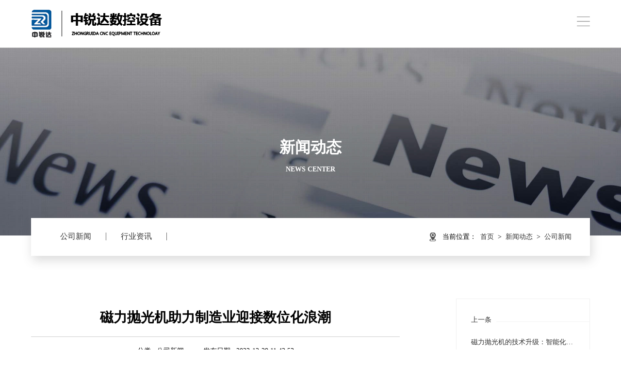

--- FILE ---
content_type: text/html; charset=utf-8
request_url: http://chzckj.com/news_16/499.html
body_size: 8102
content:
<!DOCTYPE html>
<html lang="zh">
  <head>
  <meta charset="utf-8" />
  <meta http-equiv="X-UA-Compatible" content="IE=edge" />
  <meta name="viewport" content="width=device-width, initial-scale=1, maximum-scale=1, user-scalable=no, initial-scale=1.0, viewport-fit=cover">
  <meta name="apple-mobile-web-app-capable" content="yes">
  <title>磁力抛光机助力制造业迎接数位化浪潮-中锐达数控</title>
  <meta name="keywords" content="磁力抛光机,磁力研磨机,超声波清洗机厂家,去毛刺设备">
  <meta name="description" content="中锐达数控是一家自主研发磁力抛光机、磁力研磨机、超声波清洗机厂家、去毛刺设备等一体化的生产制造厂家，欢迎国内外客商前来洽谈。">
  </head>
  <link href="/template/default/css/css.css" rel="stylesheet" />
  <link href="/template/default/css/swiper.min.css" rel="stylesheet" />
  <link rel="stylesheet" href="/template/default/css/swiper-bundle.min.css">
  <script src=" /template/default/js/jquery.min.js" type="text/javascript" charset="utf-8"></script>
  <script src="/template/default/js/swiper.min.js" type="text/javascript" charset="utf-8"></script>
 <script src="/template/default/js/jquery.numscroll.js" type="text/javascript" charset="utf-8"></script>
 <script src="/template/default/js/jquery.SuperSlide.2.1.3.js" type="text/javascript" charset="utf-8"></script>
	
  <!--动画效果-->
  <link href="/template/default/css/animate.min.css" rel="stylesheet" />
  <script src="/template/default/js/wow.min.js" language="javascript"></script>
  <script>
	  var wow = new WOW({
    boxClass: 'wow',
    animateClass: 'animated',
    offset: 0,
    mobile: true,
    live: true
});
        new WOW().init();
    </script>
  <!--动画效果-->
  <script src="/template/default/js/ddaccordion.js"></script>
  <script src="/template/default/js/public.js"></script>

  <body>
<div class="header">
	<div class="w1600">
	<div class="logo"><a href="/"><img src="/static/upload/image/20211216/1639614870826682.png"></a></div>
		<div class="top_tel">18957739155</div>
	<ul class="nav">
		<li><a href="/">首页</a></li>

		
		<li><a href="/products_2/">磁力抛光研磨机</a>
					
		</li>
		
		<li><a href="/products_3/">超声波清洗设备</a>
					
		</li>
		
		<li><a href="/products_4/">钣金去毛刺设备</a>
					
		</li>
		

<li><a href="/products_5/">金属表面处理耗材</a>
<li><a href="/pages_6/">效果对比案例</a>


	<li><a href="/news_7/">新闻动态</a>
			
			<ul class="ul2">
			
			<li><a href="/news_16/">公司新闻</a></li>
			
			<li><a href="/news_17/">行业资讯</a></li>
			
			</ul>
				
		</li>
	<li><a href="/gsjj">关于中锐达</a>
			
			<ul class="ul2">
			
			<li><a href="/products_2/">产品中心</a></li>
			

			
			<li><a href="/gsjj/">公司简介</a></li>
			
			<li><a href="/list_20/">资质荣誉</a></li>
			
			<li><a href="/list_21/">公司环境</a></li>
			
			<li><a href="/cases_23/">应用领域</a></li>
			
			<li><a href="/pages_29/">联系我们</a></li>
			
			</ul>
				
		</li>
				
	</ul>
	

	<div class="clearfix"></div>
</div>
</div>



<div class="m_head">
		
		<div class="logo"><a href="/"><img src="/static/upload/image/20211220/1639967584375211.png"></a></div>
		<div class="numm"><img src="/template/default/img/7_12.png"></div>
		<div class="clearfix"></div>
		<div class="m_nav">
		<ul class="m_ul">
				<li><a href="/">首页</a></li>
				
				<li ><a  href="/products_2/"  >磁力抛光研磨机</a>
				
				</li>
				
				<li ><a  href="/products_3/"  >超声波清洗设备</a>
				
				</li>
				
				<li ><a  href="/products_4/"  >钣金去毛刺设备</a>
				
				</li>
				
				<li ><a  href="/products_30/"  >污水处理设备</a>
				
				</li>
				
				<li ><a  href="/products_5/"  >金属表面处理耗材</a>
				
				</li>
				
				<li ><a  href="/pages_6/"  >效果对比案例</a>
				
				</li>
				
				<li class="gd"><a  >新闻动态</a>
				
				<ul class="ul_too">
				
				<li><a href="/news_16/">公司新闻</a></li>
				
				<li><a href="/news_17/">行业资讯</a></li>
				
				</ul><div class="clearfix"></div>
				
				</li>
				
				<li class="gd"><a  >关于中锐达</a>
				
				<ul class="ul_too">
				
				<li><a href="/gsjj/">公司简介</a></li>
				
				<li><a href="/list_20/">资质荣誉</a></li>
				
				<li><a href="/list_21/">公司环境</a></li>
				
				<li><a href="/cases_23/">应用领域</a></li>
				
				<li><a href="/pages_29/">联系我们</a></li>
				
				</ul><div class="clearfix"></div>
				
				</li>
				
				
				
				<li><a href="/lxfs/">联系方式</a></li>
				
				
				<li><a href="/pages_27/">人才理念</a></li>
				
				
				<li><a href="/jobs_28/">人才招聘</a></li>
				
				
			</ul>
			<div class="close"><img src="/template/default/img/close.png"></div>
		</div>
	</div>

<script>


	$(".m_head .numm img").click(function(){
		
		$(".m_nav").addClass("on");
		
	})
	$(".m_nav .close img").click(function(){
		
		$(".m_nav").removeClass("on");
		
	})
	
	$(".m_nav ul.m_ul > li.gd").click(function(){
		
		$(this).children(".ul_too").toggle();
		
	})
</script> 
<!--  banner  -->
<div class="banner banner_sy">
     
         <img src="/static/upload/image/20211222/1640141947127811.jpg" alt="新闻动态" title="新闻动态"/>
		<div class="w1200"><h2>新闻动态<p>NEWS   CENTER</p></h2></div>
         
  </div>
<!--  banner  -->
	  

<div class="dq">
	<div class="w1600">
				<ul>
				
				
				<li><a href="/news_16/">公司新闻</a></li>
				
				<li><a href="/news_17/">行业资讯</a></li>
				

			</ul>
			<div class="dqwz">当前位置：<a href="/">首页</a>><a href="/news_7/">新闻动态</a>><a href="/news_16/">公司新闻</a></div><div class="clearfix"></div>
	</div>	  
</div>
	  
	  
<div class="news">
	<div class="w1600">
		
		<div class="news_l">
			<h2>磁力抛光机助力制造业迎接数位化浪潮</h2>
			
			<p><span>分类 : 公司新闻</span><span>发布日期 : 2023-12-29 11:42:53 </span></p>
			
			<div class="info">【 概要描述 】    磁力抛光机作为制造业表面处理的领先工具，正在经历一场数字化变革，为制造业迎接数位化浪潮提供了重要支持。本文将深入探讨磁力抛光机在数字化时代的新特性，以及其在提高生产效率和质量的过程中所起到的关键作用。1. 智能化升级的催生：随着制造业的数字化升级，磁力抛光机也在迎接智能化的时代。先进的传感技术和自适应控</div>
			
			<div class="news_txt">
				<p style="border: 0px solid rgb(217, 217, 227); box-sizing: border-box; --tw-border-spacing-x:0; --tw-border-spacing-y:0; --tw-translate-x:0; --tw-translate-y:0; --tw-rotate:0; --tw-skew-x:0; --tw-skew-y:0; --tw-scale-x:1; --tw-scale-y:1; --tw-pan-x: ; --tw-pan-y: ; --tw-pinch-zoom: ; --tw-scroll-snap-strictness:proximity; --tw-gradient-from-position: ; --tw-gradient-via-position: ; --tw-gradient-to-position: ; --tw-ordinal: ; --tw-slashed-zero: ; --tw-numeric-figure: ; --tw-numeric-spacing: ; --tw-numeric-fraction: ; --tw-ring-inset: ; --tw-ring-offset-width:0px; --tw-ring-offset-color:#fff; --tw-ring-color:rgba(69,89,164,0.5); --tw-ring-offset-shadow:0 0 transparent; --tw-ring-shadow:0 0 transparent; --tw-shadow:0 0 transparent; --tw-shadow-colored:0 0 transparent; --tw-blur: ; --tw-brightness: ; --tw-contrast: ; --tw-grayscale: ; --tw-hue-rotate: ; --tw-invert: ; --tw-saturate: ; --tw-sepia: ; --tw-drop-shadow: ; --tw-backdrop-blur: ; --tw-backdrop-brightness: ; --tw-backdrop-contrast: ; --tw-backdrop-grayscale: ; --tw-backdrop-hue-rotate: ; --tw-backdrop-invert: ; --tw-backdrop-opacity: ; --tw-backdrop-saturate: ; --tw-backdrop-sepia: ; margin-top: 1.25em; margin-bottom: 1.25em; color: rgb(55, 65, 81); font-family: Söhne, ui-sans-serif, system-ui, -apple-system, &quot;Segoe UI&quot;, Roboto, Ubuntu, Cantarell, &quot;Noto Sans&quot;, sans-serif, &quot;Helvetica Neue&quot;, Arial, &quot;Apple Color Emoji&quot;, &quot;Segoe UI Emoji&quot;, &quot;Segoe UI Symbol&quot;, &quot;Noto Color Emoji&quot;; white-space: pre-wrap;">磁力抛光机作为制造业表面处理的领先工具，正在经历一场数字化变革，为制造业迎接数位化浪潮提供了重要支持。本文将深入探讨磁力抛光机在数字化时代的新特性，以及其在提高生产效率和质量的过程中所起到的关键作用。</p><p style="border: 0px solid rgb(217, 217, 227); box-sizing: border-box; --tw-border-spacing-x:0; --tw-border-spacing-y:0; --tw-translate-x:0; --tw-translate-y:0; --tw-rotate:0; --tw-skew-x:0; --tw-skew-y:0; --tw-scale-x:1; --tw-scale-y:1; --tw-pan-x: ; --tw-pan-y: ; --tw-pinch-zoom: ; --tw-scroll-snap-strictness:proximity; --tw-gradient-from-position: ; --tw-gradient-via-position: ; --tw-gradient-to-position: ; --tw-ordinal: ; --tw-slashed-zero: ; --tw-numeric-figure: ; --tw-numeric-spacing: ; --tw-numeric-fraction: ; --tw-ring-inset: ; --tw-ring-offset-width:0px; --tw-ring-offset-color:#fff; --tw-ring-color:rgba(69,89,164,0.5); --tw-ring-offset-shadow:0 0 transparent; --tw-ring-shadow:0 0 transparent; --tw-shadow:0 0 transparent; --tw-shadow-colored:0 0 transparent; --tw-blur: ; --tw-brightness: ; --tw-contrast: ; --tw-grayscale: ; --tw-hue-rotate: ; --tw-invert: ; --tw-saturate: ; --tw-sepia: ; --tw-drop-shadow: ; --tw-backdrop-blur: ; --tw-backdrop-brightness: ; --tw-backdrop-contrast: ; --tw-backdrop-grayscale: ; --tw-backdrop-hue-rotate: ; --tw-backdrop-invert: ; --tw-backdrop-opacity: ; --tw-backdrop-saturate: ; --tw-backdrop-sepia: ; margin-top: 1.25em; margin-bottom: 1.25em; color: rgb(55, 65, 81); font-family: Söhne, ui-sans-serif, system-ui, -apple-system, &quot;Segoe UI&quot;, Roboto, Ubuntu, Cantarell, &quot;Noto Sans&quot;, sans-serif, &quot;Helvetica Neue&quot;, Arial, &quot;Apple Color Emoji&quot;, &quot;Segoe UI Emoji&quot;, &quot;Segoe UI Symbol&quot;, &quot;Noto Color Emoji&quot;; white-space: pre-wrap;"><span style="border: 0px solid rgb(217, 217, 227); box-sizing: border-box; --tw-border-spacing-x:0; --tw-border-spacing-y:0; --tw-translate-x:0; --tw-translate-y:0; --tw-rotate:0; --tw-skew-x:0; --tw-skew-y:0; --tw-scale-x:1; --tw-scale-y:1; --tw-pan-x: ; --tw-pan-y: ; --tw-pinch-zoom: ; --tw-scroll-snap-strictness:proximity; --tw-gradient-from-position: ; --tw-gradient-via-position: ; --tw-gradient-to-position: ; --tw-ordinal: ; --tw-slashed-zero: ; --tw-numeric-figure: ; --tw-numeric-spacing: ; --tw-numeric-fraction: ; --tw-ring-inset: ; --tw-ring-offset-width:0px; --tw-ring-offset-color:#fff; --tw-ring-color:rgba(69,89,164,0.5); --tw-ring-offset-shadow:0 0 transparent; --tw-ring-shadow:0 0 transparent; --tw-shadow:0 0 transparent; --tw-shadow-colored:0 0 transparent; --tw-blur: ; --tw-brightness: ; --tw-contrast: ; --tw-grayscale: ; --tw-hue-rotate: ; --tw-invert: ; --tw-saturate: ; --tw-sepia: ; --tw-drop-shadow: ; --tw-backdrop-blur: ; --tw-backdrop-brightness: ; --tw-backdrop-contrast: ; --tw-backdrop-grayscale: ; --tw-backdrop-hue-rotate: ; --tw-backdrop-invert: ; --tw-backdrop-opacity: ; --tw-backdrop-saturate: ; --tw-backdrop-sepia: ; font-weight: 600; color: var(--tw-prose-bold);">1. 智能化升级的催生：</span>随着制造业的数字化升级，磁力抛光机也在迎接智能化的时代。先进的传感技术和自适应控制系统使得磁力抛光机能够智能感知并调整抛光参数，从而更好地适应多样化的工件要求。</p><p style="border: 0px solid rgb(217, 217, 227); box-sizing: border-box; --tw-border-spacing-x:0; --tw-border-spacing-y:0; --tw-translate-x:0; --tw-translate-y:0; --tw-rotate:0; --tw-skew-x:0; --tw-skew-y:0; --tw-scale-x:1; --tw-scale-y:1; --tw-pan-x: ; --tw-pan-y: ; --tw-pinch-zoom: ; --tw-scroll-snap-strictness:proximity; --tw-gradient-from-position: ; --tw-gradient-via-position: ; --tw-gradient-to-position: ; --tw-ordinal: ; --tw-slashed-zero: ; --tw-numeric-figure: ; --tw-numeric-spacing: ; --tw-numeric-fraction: ; --tw-ring-inset: ; --tw-ring-offset-width:0px; --tw-ring-offset-color:#fff; --tw-ring-color:rgba(69,89,164,0.5); --tw-ring-offset-shadow:0 0 transparent; --tw-ring-shadow:0 0 transparent; --tw-shadow:0 0 transparent; --tw-shadow-colored:0 0 transparent; --tw-blur: ; --tw-brightness: ; --tw-contrast: ; --tw-grayscale: ; --tw-hue-rotate: ; --tw-invert: ; --tw-saturate: ; --tw-sepia: ; --tw-drop-shadow: ; --tw-backdrop-blur: ; --tw-backdrop-brightness: ; --tw-backdrop-contrast: ; --tw-backdrop-grayscale: ; --tw-backdrop-hue-rotate: ; --tw-backdrop-invert: ; --tw-backdrop-opacity: ; --tw-backdrop-saturate: ; --tw-backdrop-sepia: ; margin-top: 1.25em; margin-bottom: 1.25em; color: rgb(55, 65, 81); font-family: Söhne, ui-sans-serif, system-ui, -apple-system, &quot;Segoe UI&quot;, Roboto, Ubuntu, Cantarell, &quot;Noto Sans&quot;, sans-serif, &quot;Helvetica Neue&quot;, Arial, &quot;Apple Color Emoji&quot;, &quot;Segoe UI Emoji&quot;, &quot;Segoe UI Symbol&quot;, &quot;Noto Color Emoji&quot;; white-space: pre-wrap;"><span style="border: 0px solid rgb(217, 217, 227); box-sizing: border-box; --tw-border-spacing-x:0; --tw-border-spacing-y:0; --tw-translate-x:0; --tw-translate-y:0; --tw-rotate:0; --tw-skew-x:0; --tw-skew-y:0; --tw-scale-x:1; --tw-scale-y:1; --tw-pan-x: ; --tw-pan-y: ; --tw-pinch-zoom: ; --tw-scroll-snap-strictness:proximity; --tw-gradient-from-position: ; --tw-gradient-via-position: ; --tw-gradient-to-position: ; --tw-ordinal: ; --tw-slashed-zero: ; --tw-numeric-figure: ; --tw-numeric-spacing: ; --tw-numeric-fraction: ; --tw-ring-inset: ; --tw-ring-offset-width:0px; --tw-ring-offset-color:#fff; --tw-ring-color:rgba(69,89,164,0.5); --tw-ring-offset-shadow:0 0 transparent; --tw-ring-shadow:0 0 transparent; --tw-shadow:0 0 transparent; --tw-shadow-colored:0 0 transparent; --tw-blur: ; --tw-brightness: ; --tw-contrast: ; --tw-grayscale: ; --tw-hue-rotate: ; --tw-invert: ; --tw-saturate: ; --tw-sepia: ; --tw-drop-shadow: ; --tw-backdrop-blur: ; --tw-backdrop-brightness: ; --tw-backdrop-contrast: ; --tw-backdrop-grayscale: ; --tw-backdrop-hue-rotate: ; --tw-backdrop-invert: ; --tw-backdrop-opacity: ; --tw-backdrop-saturate: ; --tw-backdrop-sepia: ; font-weight: 600; color: var(--tw-prose-bold);">2. 数据驱动的决策支持：</span>磁力抛光机通过连接云端，实现了大数据的收集和分析。这种数据驱动的生产方式为制造企业提供了全面、实时的生产数据，支持决策者进行更明智的决策，优化生产流程，提高整体效益。</p><p style="border: 0px solid rgb(217, 217, 227); box-sizing: border-box; --tw-border-spacing-x:0; --tw-border-spacing-y:0; --tw-translate-x:0; --tw-translate-y:0; --tw-rotate:0; --tw-skew-x:0; --tw-skew-y:0; --tw-scale-x:1; --tw-scale-y:1; --tw-pan-x: ; --tw-pan-y: ; --tw-pinch-zoom: ; --tw-scroll-snap-strictness:proximity; --tw-gradient-from-position: ; --tw-gradient-via-position: ; --tw-gradient-to-position: ; --tw-ordinal: ; --tw-slashed-zero: ; --tw-numeric-figure: ; --tw-numeric-spacing: ; --tw-numeric-fraction: ; --tw-ring-inset: ; --tw-ring-offset-width:0px; --tw-ring-offset-color:#fff; --tw-ring-color:rgba(69,89,164,0.5); --tw-ring-offset-shadow:0 0 transparent; --tw-ring-shadow:0 0 transparent; --tw-shadow:0 0 transparent; --tw-shadow-colored:0 0 transparent; --tw-blur: ; --tw-brightness: ; --tw-contrast: ; --tw-grayscale: ; --tw-hue-rotate: ; --tw-invert: ; --tw-saturate: ; --tw-sepia: ; --tw-drop-shadow: ; --tw-backdrop-blur: ; --tw-backdrop-brightness: ; --tw-backdrop-contrast: ; --tw-backdrop-grayscale: ; --tw-backdrop-hue-rotate: ; --tw-backdrop-invert: ; --tw-backdrop-opacity: ; --tw-backdrop-saturate: ; --tw-backdrop-sepia: ; margin-top: 1.25em; margin-bottom: 1.25em; color: rgb(55, 65, 81); font-family: Söhne, ui-sans-serif, system-ui, -apple-system, &quot;Segoe UI&quot;, Roboto, Ubuntu, Cantarell, &quot;Noto Sans&quot;, sans-serif, &quot;Helvetica Neue&quot;, Arial, &quot;Apple Color Emoji&quot;, &quot;Segoe UI Emoji&quot;, &quot;Segoe UI Symbol&quot;, &quot;Noto Color Emoji&quot;; white-space: pre-wrap;"><span style="border: 0px solid rgb(217, 217, 227); box-sizing: border-box; --tw-border-spacing-x:0; --tw-border-spacing-y:0; --tw-translate-x:0; --tw-translate-y:0; --tw-rotate:0; --tw-skew-x:0; --tw-skew-y:0; --tw-scale-x:1; --tw-scale-y:1; --tw-pan-x: ; --tw-pan-y: ; --tw-pinch-zoom: ; --tw-scroll-snap-strictness:proximity; --tw-gradient-from-position: ; --tw-gradient-via-position: ; --tw-gradient-to-position: ; --tw-ordinal: ; --tw-slashed-zero: ; --tw-numeric-figure: ; --tw-numeric-spacing: ; --tw-numeric-fraction: ; --tw-ring-inset: ; --tw-ring-offset-width:0px; --tw-ring-offset-color:#fff; --tw-ring-color:rgba(69,89,164,0.5); --tw-ring-offset-shadow:0 0 transparent; --tw-ring-shadow:0 0 transparent; --tw-shadow:0 0 transparent; --tw-shadow-colored:0 0 transparent; --tw-blur: ; --tw-brightness: ; --tw-contrast: ; --tw-grayscale: ; --tw-hue-rotate: ; --tw-invert: ; --tw-saturate: ; --tw-sepia: ; --tw-drop-shadow: ; --tw-backdrop-blur: ; --tw-backdrop-brightness: ; --tw-backdrop-contrast: ; --tw-backdrop-grayscale: ; --tw-backdrop-hue-rotate: ; --tw-backdrop-invert: ; --tw-backdrop-opacity: ; --tw-backdrop-saturate: ; --tw-backdrop-sepia: ; font-weight: 600; color: var(--tw-prose-bold);">3. 虚拟仿真与优化设计：</span>数字化时代，磁力抛光机利用虚拟仿真技术对抛光过程进行模拟和优化设计。通过提前建立虚拟模型，生产者可以在实际操作之前进行抛光参数的优化，减少试错成本，提高工件表面质量。</p><p style="border: 0px solid rgb(217, 217, 227); box-sizing: border-box; --tw-border-spacing-x:0; --tw-border-spacing-y:0; --tw-translate-x:0; --tw-translate-y:0; --tw-rotate:0; --tw-skew-x:0; --tw-skew-y:0; --tw-scale-x:1; --tw-scale-y:1; --tw-pan-x: ; --tw-pan-y: ; --tw-pinch-zoom: ; --tw-scroll-snap-strictness:proximity; --tw-gradient-from-position: ; --tw-gradient-via-position: ; --tw-gradient-to-position: ; --tw-ordinal: ; --tw-slashed-zero: ; --tw-numeric-figure: ; --tw-numeric-spacing: ; --tw-numeric-fraction: ; --tw-ring-inset: ; --tw-ring-offset-width:0px; --tw-ring-offset-color:#fff; --tw-ring-color:rgba(69,89,164,0.5); --tw-ring-offset-shadow:0 0 transparent; --tw-ring-shadow:0 0 transparent; --tw-shadow:0 0 transparent; --tw-shadow-colored:0 0 transparent; --tw-blur: ; --tw-brightness: ; --tw-contrast: ; --tw-grayscale: ; --tw-hue-rotate: ; --tw-invert: ; --tw-saturate: ; --tw-sepia: ; --tw-drop-shadow: ; --tw-backdrop-blur: ; --tw-backdrop-brightness: ; --tw-backdrop-contrast: ; --tw-backdrop-grayscale: ; --tw-backdrop-hue-rotate: ; --tw-backdrop-invert: ; --tw-backdrop-opacity: ; --tw-backdrop-saturate: ; --tw-backdrop-sepia: ; margin-top: 1.25em; margin-bottom: 1.25em; color: rgb(55, 65, 81); font-family: Söhne, ui-sans-serif, system-ui, -apple-system, &quot;Segoe UI&quot;, Roboto, Ubuntu, Cantarell, &quot;Noto Sans&quot;, sans-serif, &quot;Helvetica Neue&quot;, Arial, &quot;Apple Color Emoji&quot;, &quot;Segoe UI Emoji&quot;, &quot;Segoe UI Symbol&quot;, &quot;Noto Color Emoji&quot;; white-space: pre-wrap;"><span style="border: 0px solid rgb(217, 217, 227); box-sizing: border-box; --tw-border-spacing-x:0; --tw-border-spacing-y:0; --tw-translate-x:0; --tw-translate-y:0; --tw-rotate:0; --tw-skew-x:0; --tw-skew-y:0; --tw-scale-x:1; --tw-scale-y:1; --tw-pan-x: ; --tw-pan-y: ; --tw-pinch-zoom: ; --tw-scroll-snap-strictness:proximity; --tw-gradient-from-position: ; --tw-gradient-via-position: ; --tw-gradient-to-position: ; --tw-ordinal: ; --tw-slashed-zero: ; --tw-numeric-figure: ; --tw-numeric-spacing: ; --tw-numeric-fraction: ; --tw-ring-inset: ; --tw-ring-offset-width:0px; --tw-ring-offset-color:#fff; --tw-ring-color:rgba(69,89,164,0.5); --tw-ring-offset-shadow:0 0 transparent; --tw-ring-shadow:0 0 transparent; --tw-shadow:0 0 transparent; --tw-shadow-colored:0 0 transparent; --tw-blur: ; --tw-brightness: ; --tw-contrast: ; --tw-grayscale: ; --tw-hue-rotate: ; --tw-invert: ; --tw-saturate: ; --tw-sepia: ; --tw-drop-shadow: ; --tw-backdrop-blur: ; --tw-backdrop-brightness: ; --tw-backdrop-contrast: ; --tw-backdrop-grayscale: ; --tw-backdrop-hue-rotate: ; --tw-backdrop-invert: ; --tw-backdrop-opacity: ; --tw-backdrop-saturate: ; --tw-backdrop-sepia: ; font-weight: 600; color: var(--tw-prose-bold);">4. 远程监控与维护：</span>智能磁力抛光机实现了远程监控和维护。操作人员可以通过远程控制设备，监控生产状态，调整参数，进行故障诊断。这种远程维护模式降低了停机时间，提高了设备利用率。</p><p style="border: 0px solid rgb(217, 217, 227); box-sizing: border-box; --tw-border-spacing-x:0; --tw-border-spacing-y:0; --tw-translate-x:0; --tw-translate-y:0; --tw-rotate:0; --tw-skew-x:0; --tw-skew-y:0; --tw-scale-x:1; --tw-scale-y:1; --tw-pan-x: ; --tw-pan-y: ; --tw-pinch-zoom: ; --tw-scroll-snap-strictness:proximity; --tw-gradient-from-position: ; --tw-gradient-via-position: ; --tw-gradient-to-position: ; --tw-ordinal: ; --tw-slashed-zero: ; --tw-numeric-figure: ; --tw-numeric-spacing: ; --tw-numeric-fraction: ; --tw-ring-inset: ; --tw-ring-offset-width:0px; --tw-ring-offset-color:#fff; --tw-ring-color:rgba(69,89,164,0.5); --tw-ring-offset-shadow:0 0 transparent; --tw-ring-shadow:0 0 transparent; --tw-shadow:0 0 transparent; --tw-shadow-colored:0 0 transparent; --tw-blur: ; --tw-brightness: ; --tw-contrast: ; --tw-grayscale: ; --tw-hue-rotate: ; --tw-invert: ; --tw-saturate: ; --tw-sepia: ; --tw-drop-shadow: ; --tw-backdrop-blur: ; --tw-backdrop-brightness: ; --tw-backdrop-contrast: ; --tw-backdrop-grayscale: ; --tw-backdrop-hue-rotate: ; --tw-backdrop-invert: ; --tw-backdrop-opacity: ; --tw-backdrop-saturate: ; --tw-backdrop-sepia: ; margin-top: 1.25em; margin-bottom: 1.25em; color: rgb(55, 65, 81); font-family: Söhne, ui-sans-serif, system-ui, -apple-system, &quot;Segoe UI&quot;, Roboto, Ubuntu, Cantarell, &quot;Noto Sans&quot;, sans-serif, &quot;Helvetica Neue&quot;, Arial, &quot;Apple Color Emoji&quot;, &quot;Segoe UI Emoji&quot;, &quot;Segoe UI Symbol&quot;, &quot;Noto Color Emoji&quot;; white-space: pre-wrap;"><span style="border: 0px solid rgb(217, 217, 227); box-sizing: border-box; --tw-border-spacing-x:0; --tw-border-spacing-y:0; --tw-translate-x:0; --tw-translate-y:0; --tw-rotate:0; --tw-skew-x:0; --tw-skew-y:0; --tw-scale-x:1; --tw-scale-y:1; --tw-pan-x: ; --tw-pan-y: ; --tw-pinch-zoom: ; --tw-scroll-snap-strictness:proximity; --tw-gradient-from-position: ; --tw-gradient-via-position: ; --tw-gradient-to-position: ; --tw-ordinal: ; --tw-slashed-zero: ; --tw-numeric-figure: ; --tw-numeric-spacing: ; --tw-numeric-fraction: ; --tw-ring-inset: ; --tw-ring-offset-width:0px; --tw-ring-offset-color:#fff; --tw-ring-color:rgba(69,89,164,0.5); --tw-ring-offset-shadow:0 0 transparent; --tw-ring-shadow:0 0 transparent; --tw-shadow:0 0 transparent; --tw-shadow-colored:0 0 transparent; --tw-blur: ; --tw-brightness: ; --tw-contrast: ; --tw-grayscale: ; --tw-hue-rotate: ; --tw-invert: ; --tw-saturate: ; --tw-sepia: ; --tw-drop-shadow: ; --tw-backdrop-blur: ; --tw-backdrop-brightness: ; --tw-backdrop-contrast: ; --tw-backdrop-grayscale: ; --tw-backdrop-hue-rotate: ; --tw-backdrop-invert: ; --tw-backdrop-opacity: ; --tw-backdrop-saturate: ; --tw-backdrop-sepia: ; font-weight: 600; color: var(--tw-prose-bold);">5. 环保可持续的生产理念：</span>数字化时代对环保可持续发展的要求日益增加，磁力抛光机在设计和制造上更注重能源效率、材料可循环利用性。这不仅有利于减少生产对环境的影响，也符合企业的社会责任。</p><p style="border: 0px solid rgb(217, 217, 227); box-sizing: border-box; --tw-border-spacing-x:0; --tw-border-spacing-y:0; --tw-translate-x:0; --tw-translate-y:0; --tw-rotate:0; --tw-skew-x:0; --tw-skew-y:0; --tw-scale-x:1; --tw-scale-y:1; --tw-pan-x: ; --tw-pan-y: ; --tw-pinch-zoom: ; --tw-scroll-snap-strictness:proximity; --tw-gradient-from-position: ; --tw-gradient-via-position: ; --tw-gradient-to-position: ; --tw-ordinal: ; --tw-slashed-zero: ; --tw-numeric-figure: ; --tw-numeric-spacing: ; --tw-numeric-fraction: ; --tw-ring-inset: ; --tw-ring-offset-width:0px; --tw-ring-offset-color:#fff; --tw-ring-color:rgba(69,89,164,0.5); --tw-ring-offset-shadow:0 0 transparent; --tw-ring-shadow:0 0 transparent; --tw-shadow:0 0 transparent; --tw-shadow-colored:0 0 transparent; --tw-blur: ; --tw-brightness: ; --tw-contrast: ; --tw-grayscale: ; --tw-hue-rotate: ; --tw-invert: ; --tw-saturate: ; --tw-sepia: ; --tw-drop-shadow: ; --tw-backdrop-blur: ; --tw-backdrop-brightness: ; --tw-backdrop-contrast: ; --tw-backdrop-grayscale: ; --tw-backdrop-hue-rotate: ; --tw-backdrop-invert: ; --tw-backdrop-opacity: ; --tw-backdrop-saturate: ; --tw-backdrop-sepia: ; margin-top: 1.25em; margin-bottom: 0px; color: rgb(55, 65, 81); font-family: Söhne, ui-sans-serif, system-ui, -apple-system, &quot;Segoe UI&quot;, Roboto, Ubuntu, Cantarell, &quot;Noto Sans&quot;, sans-serif, &quot;Helvetica Neue&quot;, Arial, &quot;Apple Color Emoji&quot;, &quot;Segoe UI Emoji&quot;, &quot;Segoe UI Symbol&quot;, &quot;Noto Color Emoji&quot;; white-space: pre-wrap;"><span style="border: 0px solid rgb(217, 217, 227); box-sizing: border-box; --tw-border-spacing-x:0; --tw-border-spacing-y:0; --tw-translate-x:0; --tw-translate-y:0; --tw-rotate:0; --tw-skew-x:0; --tw-skew-y:0; --tw-scale-x:1; --tw-scale-y:1; --tw-pan-x: ; --tw-pan-y: ; --tw-pinch-zoom: ; --tw-scroll-snap-strictness:proximity; --tw-gradient-from-position: ; --tw-gradient-via-position: ; --tw-gradient-to-position: ; --tw-ordinal: ; --tw-slashed-zero: ; --tw-numeric-figure: ; --tw-numeric-spacing: ; --tw-numeric-fraction: ; --tw-ring-inset: ; --tw-ring-offset-width:0px; --tw-ring-offset-color:#fff; --tw-ring-color:rgba(69,89,164,0.5); --tw-ring-offset-shadow:0 0 transparent; --tw-ring-shadow:0 0 transparent; --tw-shadow:0 0 transparent; --tw-shadow-colored:0 0 transparent; --tw-blur: ; --tw-brightness: ; --tw-contrast: ; --tw-grayscale: ; --tw-hue-rotate: ; --tw-invert: ; --tw-saturate: ; --tw-sepia: ; --tw-drop-shadow: ; --tw-backdrop-blur: ; --tw-backdrop-brightness: ; --tw-backdrop-contrast: ; --tw-backdrop-grayscale: ; --tw-backdrop-hue-rotate: ; --tw-backdrop-invert: ; --tw-backdrop-opacity: ; --tw-backdrop-saturate: ; --tw-backdrop-sepia: ; font-weight: 600; color: var(--tw-prose-bold);">结语：</span>磁力抛光机在数字化时代的全面升级，不仅提高了抛光效果和生产效率，更使其成为数字制造时代不可或缺的关键工具。通过智能化、数据驱动和环保可持续的设计理念，磁力抛光机为制造业奠定了更为坚实的数字化基础，助力企业在激烈的市场竞争中脱颖而出。</p><p><br/></p>
			</div>
			
			<div class="sx">
						<a href="/news_16/498.html" class="s">上一篇：磁力抛光机的技术升级：智能化与可持续发展的新风向</a>
						<a href="/news_16/500.html" class="x">下一篇：磁力抛光机与智能工厂融合：数字化时代的制造新趋势</a>	<div class="clearfix"></div>	
					</div>	
		</div>
		
		<div class="news_r">
			<div class="r_sx">
				<a href="/news_16/498.html">
				<span class="span">上一条</span>
				<span class="span">磁力抛光机的技术升级：智能化与可持续发展的新风向</span>
				</a>
			</div>
			<div class="r_sx">
				<a href="/news_16/498.html">
				<span class="span">上一条</span>
				<span class="span">磁力抛光机与智能工厂融合：数字化时代的制造新趋势</span>
				</a>
			</div>
			
			<div class="newss">
				<h3>推荐新闻</h3>
					
						<div class="newss_t">
							<a href="/news_16/509.html">磁力抛光机：精密零件表面的完美打磨师</a>
							<span>2024-04-10</span>
						</div>
					
						<div class="newss_t">
							<a href="/news_16/506.html">磁力抛光机工作原理是什么</a>
							<span>2024-03-20</span>
						</div>
					
						<div class="newss_t">
							<a href="/news_16/505.html">创新科技，焕新表面：磁力抛光机的魅力</a>
							<span>2024-03-12</span>
						</div>
					
						<div class="newss_t">
							<a href="/news_16/487.html">磁力抛光机：工业表面处理的高效利器</a>
							<span>2023-11-23</span>
						</div>
					
						<div class="newss_t">
							<a href="/news_16/486.html">磁力抛光机出来的效果和电镀效果那个好？</a>
							<span>2023-07-29</span>
						</div>
					
						<div class="newss_t">
							<a href="/news_16/484.html">磁力抛光机的稳定性与哪些因素有关?</a>
							<span>2022-12-07</span>
						</div>
					
						<div class="newss_t">
							<a href="/news_16/483.html">磁力抛光机在木材上的使用非常广泛</a>
							<span>2022-11-30</span>
						</div>
					
						<div class="newss_t">
							<a href="/news_16/482.html">磁力研磨机的修理维护及用途介绍</a>
							<span>2022-11-23</span>
						</div>
					
						<div class="newss_t">
							<a href="/news_16/481.html">磁力研磨机使用过程常见问题总结</a>
							<span>2022-11-16</span>
						</div>
					
						<div class="newss_t">
							<a href="/news_16/480.html">磁力研磨机使用的常见问题</a>
							<span>2022-11-09</span>
						</div>
					
			</div>
			
			
		</div>
		<div class="clearfix"></div>	
	</div>
</div>
		
	 
	  
<div class="footer">
	<div class="w1600">
		 <div class="foot_l">
				<img src="/static/upload/image/20211218/1639808414518161.png">
			 	<h2>温州中锐达数控设备有限公司</h2>
			 	<span class="span1">邮箱</span>
			 	<span class="span0">zjzckj88@163.com</span>
			 	<span class="span2">电话</span>
				<span class="span0">18957739155 / 18957739155</span>
		</div>
		<ul>
			<li>
				<h4>走进中锐达</h4>
				
				<a href="/gsjj/">公司简介</a>
				
				<a href="/list_20/">资质荣誉</a>
				
				<a href="/list_21/">公司环境</a>
				
				<a href="/cases_23/">应用领域</a>
				
				<a href="/pages_29/">联系我们</a>
				
			</li>
			<li>
				<h4>产品中心</h4>
				
				<a href="/products_2/">磁力抛光研磨机</a>
				
				<a href="/products_3/">超声波清洗设备</a>
				
				<a href="/products_4/">钣金去毛刺设备</a>
				
				<a href="/products_30/">污水处理设备</a>
				
			</li>
			<li>
				<h4>新闻资讯</h4>
				
				<a href="/news_16/">公司新闻</a>
				
				<a href="/news_17/">行业资讯</a>
				
			</li>
			<li>
				<h4>人力资源</h4>

				
				<a href="/pages_27/">人才理念</a>
				
				
				<a href="/jobs_28/">人才招聘</a>
				
			</li>
			<li>
				<h4>联系我们</h4>
				
				<a href="/lxfs/">联系方式</a>
				
				<a href="/pages_26/">在线留言</a>
				
				
			</li>
		</ul>
		<div class="clearfix"></div>
		
		<div class="foot ">
		<span class="span3">地址：温州乐清市北白象镇琯头村滨江路91号</span>
		<p>Copyright © 2025 温州中锐达数控设备有限公司 版权所有   <span class="span4">浙ICP备14005706号-3</span></p>
		</div>
		
	</div>
	
</div>
<script>(function() {var _53code = document.createElement("script");_53code.src = "https://tb.53kf.com/code/code/10182857/5";var s = document.getElementsByTagName("script")[0]; s.parentNode.insertBefore(_53code, s);})();</script>


	
<script src='/Spider/?url=/news_16/499.html' async='async'></script>
<script src='/?p=/Do/visits/id/499' async='async'></script>
</body>
  </html>

<script src="/template/default/js/swiper-bundle.min.js"></script>
    

--- FILE ---
content_type: text/css
request_url: http://chzckj.com/template/default/css/css.css
body_size: 9869
content:
@charset "utf-8";
/* CSS Document */
* { margin: 0; padding: 0;     box-sizing: border-box; }
html, body { width: 100%;     font-family: '微软雅黑'; font-size: 14px; }
img { border:none ;    text-align-last: center;    vertical-align: middle; display: block;}
a { color:#333;text-decoration:none; }
a:hover { color:#005bb0 ;text-decoration:none;}
ul { list-style:none;}
li{ list-style-type :none;}
#map { margin: 50px 0 0 ; }
#map span{ overflow: inherit;display: block; }
#map img{ max-width: none; }
.clear {clear:both;    float: none!important;    background: none;    width: 0 !important;    height: 0 !important;}
.clearfix  {clear:both;}
.w1200 { max-width:1200px; margin: 0 auto; width:90%;}
.w1600 { max-width:1600px; margin: 0 auto; width:90%;}
.span{white-space: nowrap;overflow: hidden;text-overflow: ellipsis;    display: block;}
.p{overflow: hidden;text-overflow: ellipsis;display: -webkit-box;-webkit-line-clamp: 3;-webkit-box-orient: vertical;}
.fl{float: left;}
address, caption, cite, code, dfn, em, th, var {
    font-style: normal;
    font-weight: normal;
}
table
{
    border-collapse:collapse;
}
tr{    border: 1px solid black!important;}
td{    border: 1px solid black!important;}


#dowebok {
    animate-duration: 3s;   
    animate-delay: 2s;   
    animate-iteration-count: 9;   
}


.banner_sy .swiper-pagination-bullet:only-child{display: inline-block!important;}
  .banner_sy  .swiper-container {
      width: 100%;
      height: 100%;
    }

    .banner_sy .swiper-slide {
      text-align: center;
      font-size: 18px;
      background: #fff;

      /* Center slide text vertically */
      display: -webkit-box;
      display: -ms-flexbox;
      -webkit-box-pack: center;
      -ms-flex-pack: center;
      -webkit-justify-content: center;
      justify-content: center;
      -webkit-box-align: center;
      -ms-flex-align: center;
      -webkit-align-items: center;
      align-items: center;
    }

.banner {position: relative; z-index: 1}
.banner img{ width: 100%;}
.banner h2{position: absolute;display: block;line-height: 36px;top:calc(60% ) ; left: 50%; color: #fff;font-size: 32px; transform: translate(-50%, -50%);     width: 100%;    text-align: center;}
.banner p{ text-align: center; font-size: 14px; margin: 10PX 0;}

.header{ position: fixed; top: 0; left: 0; width: 100%; z-index: 99999999; background: rgba(63,63,63,.8); } 
.header .logo{ float:left;} 
.header .logo img{     margin: 15px 0; }
.header .logo img:hover{     -webkit-animation-name: bounce; animation-name: bounce;  -webkit-transform-origin: center bottom; transform-origin: center bottom; animation-fill-mode: both;}
.header ul.nav{float: right; position: relative; width: calc( 100% - 540px); display: flex; justify-content: space-around;}
.header ul.nav > li{ float:left; position:relative; display:block;    height: 88px;  line-height: 88px;     display: inherit;}

.header ul.nav > li > a{ display: block; color: #fff;   font-size: 16px; text-align: center; }

.header ul.nav > li::after{content: ""; width: 0%; display: block; position: absolute; bottom: 0px; left:0; background: #005bb0; z-index: 1;height: 4px;  transition: all .5s;   }
.header ul.nav > li:hover::after{  width: 100%;}
.header ul.nav > li.on::after{  width: 100%;}

.header ul.nav > li ul.ul2{ display: none; position: absolute; top: 88px; left: 0; z-index: 9; width: 300%;  background: rgba(63,63,63,.8);}
.header ul.nav > li ul.ul2 li{ width: 100%; }
.header ul.nav > li ul.ul2 li a{ display: block;  text-align: left; line-height: 42px; color: #fff; padding: 0 14px; border-bottom: 1px #666 solid;}

.header ul.nav > li:hover ul.ul2{ display: block; }

.header .top_tel{ float: right; color: #ffffff; font-size: 20px; font-weight: 700;  line-height: 88px; padding: 0 0 0 40px; background: url(../img/tel.png) no-repeat left center; position: relative; left: 50px;}


.zrd1{ }
.zrd1_tit{ margin: 40px 0; border-bottom: 1px #d0d1d4 solid; position: relative;} 
.zrd1_tit h2{ font-size: 36px; color:#005bb0;}
.zrd1_tit p{ font-size: 14px; color:#005bb0; line-height: 48px;}

.zrd1_ul{ position: absolute; bottom: 10px;  right: 0;}
.zrd1_ul ul{ display: initial; margin: 0 0 10px;}
.zrd1_ul li{ float:left;}
.zrd1_ul li a{ display: block; line-height: 34px; margin: 0 0 0 20px; padding: 0px 18px;background:#005bb0 ;  color: #Fff; cursor: pointer;}
.zrd1_ul li.on a{ background:#ff591f ;  }


.zrd1_shu{display: inline-flex;   line-height: 34px; position: relative; padding: 0 0 0 20px; }
.zrd1_shu span{ display: block; margin: 0 8px; font-size: 16px; font-weight: bold;}
.zrd1_shu .span1{ color: #ff591f;}
.zrd1_shu::after{ content: ""; width: 100%; height: 10px; display: block; position: absolute; bottom: -20px; right:0; background: #fff;z-index: 0;  }
.zrd1_shu img{cursor: pointer;}


.zrd1_pro{ }
.zrd1_pro li{ float:left; width: calc((100% - 60px) / 3); margin: 0 30px 30px 0;}
.zrd1_pro li:nth-child(3n){ margin: 0 0px 30px 0;}
.zrd1_pro li img{ width: 100%; }
.zrd1_pro li p{ border: 1px solid #ccc; line-height: 56px;  font-size: 14px; text-align: center; white-space: nowrap;overflow: hidden;text-overflow: ellipsis;}
.zrd1_pro li:hover p{ border: 1px solid #005bb0; color: #fff; background:#005bb0 ; }



.zrd2 { background-repeat: no-repeat; background-position: center; padding: 90px 0 70px;}
.zrd2 h4{ font-size: 36px; text-align: center; color: #fff; margin: 0 0 70px;}

.zrd2 .zrd2_t h5{ background: #fff; width: 100%; line-height: 74px; font-size: 30px;  text-align: center; color:#005bb0;}
.zrd2_tt{background: #005bb0; padding: 30px 70px;}
.zrd2_l{ float:left; width: 70%;}
.zrd2_l p{ color: #fff; line-height: 36px;     float: left;    width: 50%; font-size: 16px; margin: 10px 0 ;}
.zrd2_l p.p1{ width: 100%;}
.zrd2_l input{ width: 75%; background: rgba(255,255,255,0.00);  border: none; border-bottom: 1px  rgba(255,255,255,0.30) solid; font-size: 16px; color: #fff; }
.zrd2_l textarea{ width:92.5%; padding: 10px;  border: none; border: 1px  rgba(255,255,255,0.30) solid;  background: rgba(255,255,255,0.00); color:  rgba(255,255,255,0.30); font-size: 16px;}
.zrd2_l button{ padding: 10px 50px; border-radius: 20px; border: none; font-size: 16px; color:#005bb0; font-weight: 700}

.zrd2_r{width: 30%; float: right;}
.zrd2_r h2{ font-size: 24px; color: #fff; margin: 20px 0 40px; }
.zrd2_r span.span1{ font-size: 20px;  padding: 0 0 0 40px; background: url(../img/a1.png) no-repeat left center; font-weight: bold; color: #fff;}
.zrd2_r span.span2{ display: table; padding: 6px 40px; background: #fff; font-size: 30px; color:#005bb0; font-weight: bold; margin: 15px 0 40px;}
.zrd2_r span.span3{ width: 50%; float: left; padding: 0 0 0 30px; background: url(../img/a2.png) no-repeat left center; display: block; color: #fff; line-height: 48px;}
.zrd2_r span.span4{ width: 50%; float: left; padding: 0 0 0 30px; background: url(../img/a3.png) no-repeat left center; display: block; color: #fff; line-height: 48px;}
.zrd2_r span.span5{ width: 50%; float: left; padding: 0 0 0 30px; background: url(../img/a4.png) no-repeat left center; display: block; color: #fff; line-height: 48px;}
.zrd2_r span.span6{ width: 50%; float: left; padding: 0 0 0 30px; background: url(../img/a5.png) no-repeat left center; display: block; color: #fff; line-height: 48px;}


.zrd3 { background-repeat: no-repeat; background-position: center; padding: 100px 0 55px;}
.zrd3_l{ width: 50%; float: left; }
.zrd3_l_tit{ padding: 20px 0 20px 120px; }
.zrd3_l_tit h2{ font-size: 30px;   color:#005bb0; font-weight: bold;}
.zrd3_l_tit span{ display: block; font-size: 32px; color: #333;  font-weight: bold;}
.zrd3_l p{ font-size: 14px; line-height: 32px; color: #333; margin: 20px 0 40px; }
.zrd3_l a{ padding: 10px 36px; border-radius: 50px; background: #ff591f; color: #fff; }

.zrd3_r{ width: 48%; float: right;}
.zrd3_r img{ max-width: 100%;}

.zrd4{padding: 70px 0;}
.zrd4 .w1600{   overflow: hidden; }
.zrd4_tit{}
.zrd4_tit h2{ font-size: 36px; color: #fff; text-align: center}
.zrd4_tit p{ font-size: 16px; color: #fff; text-align: center; margin: 24px 0;}

.zrd4_ul{ margin:60px 0 100px;     width: 116%; position: relative; left: -8%;}
.zrd4_ul li{ width: 25%; float: left; text-align: center; position: relative; }
.zrd4_ul li::after{ content: ""; width: 1px; height: 100%; display: block; position: absolute; top:0px; right:0; background: rgb(238 238 238 / 24%);z-index: 0;  }
.zrd4_ul li:nth-child(4)::after{ display: none; }
.zrd4_ul li img{ margin: 0 auto;}
.zrd4_ul li h3{ font-size: 24px; color: #fff; margin: 8px 0; }
.zrd4_ul li p{ font-size: 16px; color: #fff; }

.zrd4_l{ width: 49%; float: left;  background:url(../img/b1.png) no-repeat left 33px bottom 70px #005bb0; position: relative; }
.zrd4_l_t{ padding: 40px 0 0 30px; display: table; float: left;}
.zrd4_l span.span1{ display: table; font-size: 14px; color: #fff;}
.zrd4_l span.span2{ display: table; font-size: 20px; color: #fff; font-weight: 700; line-height: 38px; }
.zrd4_l img{ float: right; width: calc( 100% - 220px)}


.zrd4_r{ width: 49%; float: right;  background:url(../img/b2.png) no-repeat left 33px bottom 70px #005bb0; position: relative; }
.zrd4_r_t{ padding: 40px 0 0 30px; display: table; float: left;}
.zrd4_r span.span1{ display: table; font-size: 14px; color: #fff;}
.zrd4_r span.span2{ display: table; font-size: 20px; color: #fff; font-weight: 700; line-height: 38px; }
.zrd4_r .mySwiper_zrd4_r{background: #fff; float: right;}


.zrd4_r .swiper-slide {
        text-align: center;
        font-size: 18px;
        background: #fff;
    padding: 2% 0;
        /* Center slide text vertically */
        display: -webkit-box;
        display: -ms-flexbox;
        display: -webkit-flex;
        display: flex;
        -webkit-box-pack: center;
        -ms-flex-pack: center;
        -webkit-justify-content: center;
        justify-content: center;
        -webkit-box-align: center;
        -ms-flex-align: center;
        -webkit-align-items: center;
        align-items: center;
      }

.zrd4_r .swiper-slide img {
        display: block;
        width: 100%;
      
        object-fit: cover;
      }


.zrd5{ background: #e1e1e1; padding: 65px 0;}
.zrd5 h2{ font-size: 36px; text-align: center;  color:#005bb0; margin: 0 0 34px;position: relative;}
.zrd5 h2::after{ content: ""; width: 70px; display: block; position: absolute; bottom: -17px; left:50%; background: #005bb0; z-index: 1;height: 1px;  transition: all .5s;  transform: translate(-50%, -50%);}
.zrd5 p{ margin: 0 0 60px; font-size: 16px; color: #a6a6a6; text-align: center;}
.zrd5 img{ width: 100%;}
.zrd5 li {  width: calc(( 100% - 98px) / 4 ); margin: 0 30px 0 0 ; float: left; position:relative; border: 1px solid #a6a6a6; cursor: pointer;}
.zrd5 li:nth-child(4n){margin: 0;}
.zrd5 li p { position: absolute;bottom: 0; left: 0; width: 100%; line-height: 60px; background: #a6a6a6;  margin: 0; font-size: 20px; color: #fff;}
.zrd5 li:hover p{  background: #005bb0; }

.zrd6{ padding: 65px 0 0px;}
.zrd6 .w1600 > h2{ font-size: 36px; text-align: center;  color:#005bb0; margin: 0 0 34px;position: relative;}
.zrd6 .w1600 > h2::after{ content: ""; width: 70px; display: block; position: absolute; bottom: -17px; left:50%; background: #005bb0; z-index: 1;height: 1px;  transition: all .5s;  transform: translate(-50%, -50%);}

.zrd6 .w1600 > p{ margin: 0 0 60px; font-size: 16px; color: #a6a6a6; text-align: center;}

.zrd6_cont{}
.zrd6_l{ float:left; width: 45%; }
.zrd6_l img{ width: 100%;}
.zrd6_l_tit{ padding: 10px 20px 0; border: 1px solid #ececec; display: block;}
.zrd6_l_tit > h3{white-space: nowrap;overflow: hidden;text-overflow: ellipsis; line-height: 32px; font-size: 20px; color: #323232;}
.zrd6_l_tit > p{ white-space: nowrap;overflow: hidden;text-overflow: ellipsis;line-height: 32px; border-bottom: 1px solid #ececec; padding: 0 0 10px; margin: 0;}
.zrd6_l_tit > span{ display: block; line-height: 36px; color: #999; position: relative; width: 100%;}
.zrd6_l_tit > span::after{ content: "→"; height: 1px; display: block; position: absolute; top:0; right:10px;  z-index: 1;  transition: all .5s;  transform: translate(-50%, -50%);}

.zrd6_r{ float:right; width: 50%; }
.zrd6_li{ border-bottom: 1px solid #ececec; margin: 0 0 40px; padding: 0 100px 23px 0; position: relative;}
.zrd6_time{  margin: 0 20px;  background: #16548f; color: #fff; float: left; padding: 5px 10px; }
.zrd6_time em{ width: 100%; display: block; font-size: 50px;}
.zrd6_time i{width: 100%; display: block; font-size: 16px; font-style: normal;}

.zrd6_li img{ position: absolute; top: 50%; right: 15px;transform: translate(-50%, -50%);  filter: grayscale(100%) brightness(270%); width: 45px;}
.zrd6_li:hover img{      filter: none;}

.zrd6_li a{ display: block; }
.zrd6_li a h2 { margin: 0 0 10px; font-size: 20px }
.zrd6_li a p{ line-height: 24px; overflow: hidden;text-overflow: ellipsis;display: -webkit-box;-webkit-line-clamp: 2;-webkit-box-orient: vertical; }

.footer{ background: #035aa9; padding: 90px 0 0}

.foot_l{ float: left; width: 30%; }
.foot_l img{ max-width: 100%;}
.foot_l h2{ font-size: 28px ; color: #fff; margin: 8px 0 15px;}
.foot_l .span0{ font-size: 16px; background: #fff; color: #035aa9; display: table; width: 60%; line-height: 32px; text-align: center; margin: 10px 0;}
.foot_l .span1{ font-size: 16px; color: #Fff; display: block; background: url(../img/f1.png) no-repeat left center; padding: 0 0 0 30px;}
.foot_l .span2{ font-size: 16px; color: #Fff; display: block; background: url(../img/f2.png) no-repeat left center; padding: 0 0 0 30px; }

.footer ul{ float:right; width: 60%;}
.footer ul li{ width: 20%; float: left;}
.footer ul h4{ font-size: 18px; color:#fff; margin: 0 0 20px;}
.footer ul a{ display: block; line-height: 32px; font-size: 16px ; color: #fff;}

.foot{ margin: 70px 0 0; }
.foot .span3{  font-size: 16px; color: #Fff; display: block; background: url(../img/f3.png) no-repeat left center; padding: 0 0 0 30px; width: 100%; border-bottom: 1px solid rgba(255,255,255,0.48); line-height: 36px;}
.foot p{ line-height: 36px; color: #fff; font-size: 16px;}
.foot .span4{ float:right; line-height: 36px; color: #fff; font-size: 16px;}
 
.link{line-height: 32px; padding: 12px 0;} 
.link a{  color: #ccc; }

.page-status{display: none!important;}
.page{width:100%;text-align:center; padding:30px 0; clear: both;}
.page span,.page a{ display:inline-block; line-height: 24px; margin-right:0px;line-height:21px; text-align:center;color:#333;font-size:12px}
.page span{font-weight:bold;color:#fff;}
.page a{color:#333; border: 1px #ccc solid; border-radius: 0px; margin: 0 5px; padding: 3px 11px;}
.page a:hover{font-weight:bold;color:#035aa9;}
.page span.next,.page a.next{ width:51px; height:21px; }
.page span.next{color:#C4C4C4;font-weight:normal;}
.page a.page-num-current{background:#035aa9; color: #fff;}

.dq{width: 100%; position: absolute;}
.dq .w1600{ position: relative; top: -36px; padding: 30px 30px; z-index: 9999;     background: #fff; background-color: rgba(255, 255, 255, 1);    box-shadow: 3.42px 9.397px 20px 0px rgb(77 77 77 / 20%);    border-radius: 0px;  }
.dq ul{ float: left;  }
.dq ul li{ float: left; padding: 0 30PX; border-right: 1px #666 solid; line-height: 16px;  font-size: 16px; position: relative;}

.dqwz{ background: url(../img/wz.png) no-repeat left center; padding: 0 0 0 30px; float: right; background-size: 20px;}
.dqwz a{ font-size: 14px; margin: 0 8px; }

.dq ul li::after{ content: ""; width: 0%;  position: absolute; bottom: -20px; left:50%; background: #035aa9; z-index: 9999;height: 2px;  transition: all .5s;  transform: translate(-50%, -50%);}
.dq ul li:hover::after{ width: 100%; }

.sx{ margin: 80px 0 0px; border-bottom: 1px #ccc solid; line-height: 56px;}
.sx a.s{float: left; white-space: nowrap;overflow: hidden;text-overflow: ellipsis;}
.sx a.x{float: right; white-space: nowrap;overflow: hidden;text-overflow: ellipsis;}

.pro_list{ margin: 50px 0 0;}
.pro_list h2{  border-bottom: 1px #ccc solid; font-size: 24px;  font-weight: normal; line-height: 56px;}
.pro_list h2 a{ display: table; float: right; font-size: 16px; color: #fff;  background: #035aa9;line-height: 42px; margin: 8px 0 0; padding: 0 30px;}

.pro_ul{ margin: 15px 0 120px;}
.pro_ul a{  padding: 0 60px; line-height: 80px;  margin: 0 20px 0 0; background: #f2f2f2; display: table; float: left; font-size: 16px}
.pro_ul a:hover{ color: #Fff; background:#035aa9; }
.pro_ul a.on{ color: #Fff; background:#035aa9; }

.pro_list ul{ margin: 40px 0 0;}
.pro_list ul li{ width: calc(( 100% - 98px) / 4 ); margin: 0 30px 30px 0 ; float: left; position:relative; }
.pro_list ul li:nth-child(4n){ margin: 0 0px 30px 0;}
.pro_list li img{ width: 100%; }
.pro_list li p{ border: 1px solid #ccc; line-height: 56px;  font-size: 14px; text-align: center; white-space: nowrap;overflow: hidden;text-overflow: ellipsis;}
.pro_list li:hover p{ border: 1px solid #005bb0; color: #fff; background:#005bb0 ; }

.about{ background: #f4f4f4;  padding: 50px 0 0;}
.about .w1600{border-bottom: 1px solid #ccc;}
.about_t{ padding: 80px 0; }
.about_img{ width: 30%; float: left;  }
.about_img img{ display: block; margin: 0 auto; max-width: 100%; width: auto; text-align: center;}
.about_tt{  width: 70%; float: left; }
.about_tt p{ line-height: 32px;  color: #333; }
 
.about2{ background: #f4f4f4; padding: 65px 0;}
.about2 h2{ font-size: 36px; text-align: center;  color:#005bb0; margin: 0 0 34px;position: relative;}
.about2 h2::after{ content: ""; width: 70px; display: block; position: absolute; bottom: -17px; left:50%; background: #005bb0; z-index: 1;height: 1px;  transition: all .5s;  transform: translate(-50%, -50%);}
.about2 p{ margin: 0 0 60px; font-size: 16px; color: #a6a6a6; text-align: center;}

.about2_l{ width: 49%; float: left;  background:url(../img/b1.png) no-repeat left 33px bottom 70px #005bb0; position: relative; }
.about2_l_t{ padding: 40px 0 0 30px; display: table; float: left;}
.about2_l span.span1{ display: table; font-size: 14px; color: #fff;}
.about2_l span.span2{ display: table; font-size: 20px; color: #fff; font-weight: 700; line-height: 38px; }
.about2_l img{ float: right; width: calc( 100% - 220px)}


.about2_r{ width: 49%; float: right;  background:url(../img/b2.png) no-repeat left 33px bottom 70px #005bb0; position: relative; }
.about2_r_t{ padding: 40px 0 0 30px; display: table; float: left;}
.about2_r span.span1{ display: table; font-size: 14px; color: #fff;}
.about2_r span.span2{ display: table; font-size: 20px; color: #fff; font-weight: 700; line-height: 38px; }
.about2_r img{ float: right; width: calc( 100% - 220px)}

.about3{padding: 65px 0;}
.about3 h2{ font-size: 36px; text-align: center;  color:#005bb0; margin: 0 0 34px;position: relative;}
.about3 h2::after{ content: ""; width: 70px; display: block; position: absolute; bottom: -17px; left:50%; background: #005bb0; z-index: 1;height: 1px;  transition: all .5s;  transform: translate(-50%, -50%);}
.about3 .w1600 > p{ margin: 0 0 60px; font-size: 16px; color: #a6a6a6; text-align: center;}

.about3 ul li{ width: calc(( 100% - 98px) / 4 ); margin: 0 30px 30px 0 ; float: left; position:relative; cursor: pointer;}
.about3 ul li:nth-child(4n){ margin: 0 0px 30px 0;}
.about3 li img{ width: 100%; }
.about3 li p{ border: 1px solid #ccc; line-height: 56px;  font-size: 16px; text-align: center; white-space: nowrap;overflow: hidden;text-overflow: ellipsis; background:#005bb0 ; color: #fff; }

.honor ul{ margin: 100px 0 0;   padding: 50px 0 0;}
.honor ul li{ width: calc(( 100% - 130px) / 5 ); margin: 0 30px 30px 0 ; float: left; position:relative; }
.honor ul li:nth-child(5n){ margin: 0 0px 30px 0;}
.honor li img{ width: 100%; }
.honor li p{ border: 1px solid #ccc; line-height: 56px;  font-size: 14px; text-align: center; white-space: nowrap;overflow: hidden;text-overflow: ellipsis;}
.honor li:hover p{ border: 1px solid #005bb0; color: #fff; background:#005bb0 ; }

.case ul{ margin: 100px 0 0;   padding: 50px 0 0;}
.case ul li{ width: calc(( 100% - 98px) / 4 ); margin: 0 30px 30px 0 ; float: left; position:relative; }
.case ul li:nth-child(4n){ margin: 0 0px 30px 0;}
.case li img{ width: 100%; }
.case li p{ border: 1px solid #ccc; line-height: 56px;  font-size: 14px; text-align: center; white-space: nowrap;overflow: hidden;text-overflow: ellipsis;}
.case li:hover p{ border: 1px solid #005bb0; color: #fff; background:#005bb0 ; }

.case1 ul{ margin: 100px 0 0;   padding: 50px 0 0;}
.case1 ul li{ width: calc(( 100% - 130px) / 5 ); margin: 0 30px 30px 0 ; float: left; position:relative; }
.case1 ul li:nth-child(5n){ margin: 0 0px 30px 0;}
.case1 li img{ width: 100%; }
.case1 li p{ border: 1px solid #ccc; line-height: 56px;  font-size: 14px; text-align: center; white-space: nowrap;overflow: hidden;text-overflow: ellipsis;}
.case1 li:hover p{ border: 1px solid #005bb0; color: #fff; background:#005bb0 ; }

.plan ul{ margin: 100px 0 0;   padding: 50px 0 0;}
.plan ul li{ width: calc(( 100% - 98px) / 4 ); margin: 0 30px 30px 0 ; float: left; position:relative; }
.plan ul li:nth-child(4n){ margin: 0 0px 30px 0;}
.plan li img{ width: 100%; }
.plan li p{ border: 1px solid #ccc; line-height: 56px;  font-size: 14px; text-align: center; white-space: nowrap;overflow: hidden;text-overflow: ellipsis;}
.plan li:hover p{ border: 1px solid #005bb0; color: #fff; background:#005bb0 ; }

.news{ margin: 80px 0;   padding: 50px 0 0;}
.news ul{}
.news li{}
.news li a{    display: flex;    padding: 0px;    border-bottom: none;    background: #f2f2f2;    margin-bottom: 30px;}
.news li .ico{ width: 28%; }
.news li .ico img{ width: 100%;   height: 100%;    transform: scale(1);    transition: all .5s ease;}
.news li .list{ width: 72%;padding: 5%;    display: flex;    flex-direction: row;  	justify-content: space-between;}
.news li .list .txt{ position: relative;    width: 67%;    transition: all .5s ease;}
.news li .list .txt h2{    display: block;    width: 100%;    font-size: 24px;    line-height: 1.4;    color: #000;    font-weight: normal;    overflow: hidden;    text-overflow: ellipsis;    white-space: nowrap;}
.news li .list .txt p{    line-height: 26px;    height: 52px;    font-size: 14px;    overflow: hidden;    color: #555;    margin: 12px 0 0px;    transition: 600ms;}
.news li .list .time span{    font-size: 60px;    line-height: 60px;    color: #333f47;    font-family: Impact;    margin-bottom: 5px;}
.news li .list .time em{     font-size: 18px;    line-height: 32px;    color: #333f47;    font-family: Arial;     display: block;    transition: all .5s ease;}
.news li:hover .list .txt h2{ color: #005bb0; }

.news_l{ width: 66%; float: left;}
.news_l > h2{ padding: 20px 0 ;border-bottom: #CCC solid 1PX; text-align: center; font-size: 28PX;}
.news_l > P{ padding: 20PX 0; text-align: center;}
.news_l > P span{ margin: 0 20px; }
.news_l .info{ background: #f2f2f2; font-size: 14px; padding: 20px; line-height: 24px; margin: 0 0 30px; color: #666;}
.news_l .news_txt{ padding: 20px 8px;}

.news_r{ width: 24%; float: right;}
.r_sx{    width: 100%;    float: none;    padding: 20px 30px;    border: 1px solid #f0f0f0;    margin-bottom: 25px; position: relative;}
.r_sx span{ line-height: 46px;}
.r_sx::after{     content: '';    position: absolute;    width: 70%;    height: 1px;    background: #f2f2f2;    left: 30%;    top: 46px; }
.newss{    border: 10px solid #f0f0f0;    padding: 20px;}
.newss h3{ font-size: 24px;}
.newss_t{    width: calc((100% - 0px)/1);    height: auto;    background-color: #fff;    border-top: 1px solid #f0f0f0;    overflow: hidden;    position: relative;    padding: 25px 0px;}
.newss_t:nth-child(2) {    border-top: none;}
.newss_t a{font-size: 15px;    color: #727272;    line-height: 24px;    margin-bottom: 10px;    height: auto;    overflow: hidden;	transition: all .3s ease; display: block;}
.newss_t span{    font-size: 14px;    color: #727272;}
.newss_t a:hover{ color: #005bb0;}

.contact{ margin: 50px 0;   padding: 50px 0 0;}

.contact_l{     width: 48.5%;  float: left;  padding: 35px 6%;    border-bottom: 5px solid #0656a9;    box-shadow: 0px 2px 15px rgb(0 0 0 / 18%);    background: #fff;    overflow: visible;    z-index: 2;}
.contact_l h4{    color: #333e46; font-size: 30px;}
.contact_l p{ font-size: 14px; line-height:56px;}

.contact_l textarea{    padding-left: 0px; height: 90px;    padding-bottom: 20px; border: 0; border-bottom: 1px #ccc solid; width: 100%;     box-shadow: none; margin: 40px 0 0;}
.contact_l input{     color: #333;    height: 32px; border: 0; border-bottom: 1px #ccc solid; width: 100%;     box-shadow: none; margin: 20px 0;} 
.contact_l .ewm{ display: flex; }
.contact_l .ewm input{ width: 60%;}
.contact_l .ewm img {height: 32px; margin: 20px 0;}
.contact_l button{background-color: #848484;    color: #fff;    border: 1px solid #848484;    transition: 0.2s;    border-radius: 0px;    width: 30%;    height: 46px; margin: 30px 0 0;}
.contact_l button:hover{  background-color:#005bb0 ; }

.contact_r{ width:48.5%; float: right;}

.hr{ margin: 60px 0;  padding: 50px 0 0;}
.hr h2{ color: #262626; text-align: center; font-size: 30px; padding: 0 0 20px; border-bottom: 1px solid #ccc;}
.hr .w1600 > p{ font-size: 16px; line-height: 32px; text-align: center;    color: #595959; margin: 20px 0 0 ;}
.hr_l{ float: left; width: 48%; }
.hr_l img{ width: 100%;  }
.hr_l h3{ position: relative; padding: 0 0 15px; font-size: 18px;}
.hr_l h3::after{content: ''; position: absolute; bottom: 0; left: 0; width: 40px; height: 1px; background: #005bb0;}

.hr .hr_t{ padding: 20px 30px; background: #f1f1f1;}
.hr .hr_t p{ text-align: left; line-height: 28px; font-size: 15px;     color: #595959; margin: 8px 0 0; overflow: hidden;text-overflow: ellipsis;display: -webkit-box;-webkit-line-clamp: 2;-webkit-box-orient: vertical;}

.hr_r{ float: right; width: 48%; }
.hr_r img{ width: 100%;  }
.hr_r h3{ position: relative; padding: 0 0 15px; font-size: 18px;}
.hr_r h3::after{  content: '';   position: absolute; bottom: 0; left: 0; width:40px; height: 1px; background: #005bb0;}

.sgwh{ margin: 100px 0;  padding: 50px 0 0;}
.sgwh img{ display: inline-block; }

.jszc{ margin: 100px 0;  padding: 50px 0 0;}

.hr_ul{    background: #f5f5f5;    box-shadow: 0 0 30px rgb(150 150 150 / 40%);    border-radius: 8px; padding: 50px 20px;}
.hr_li{    overflow: hidden;    color: #fff;    background: #0656a9;    font-size: 16px;    line-height: 50px;    height: 50px;    font-weight: bold;    padding: 0px 20px;    display: flex;    justify-content: flex-start}
.hr_li .s1{width: 35%;    padding-right: 10px;}
.hr_li .s2{width:23%;}
.hr_li .s3{width: 23%;}
.hr_li .s4{ width: 19%;    padding-left: 10px;}  

.hr_list{    border-bottom: 1px solid #dadada;    background: #fcfcfc;    align-items: center;       width: 100%;    height: auto;    font-size: 14px;    color: #333;    cursor: pointer; position: relative;}
.hr_name{ display: flex; padding: 25px 20px; }
.hr_list .s1{width: 35%;    padding-right: 10px;}
.hr_list .s2{width:23%;}
.hr_list .s3{width: 23%;}
.hr_list .s4{ width: 19%;    padding-left: 10px;} 
.hr_list::after{ content: ''; position: absolute; top: 30px; right: 30px; width: 17px; height: 2px; background: #999; transition: all .5s ease;
transform:rotate(90deg);
-ms-transform:rotate(90deg); 	/* IE 9 */
-moz-transform:rotate(90deg); 	/* Firefox */
-webkit-transform:rotate(90deg); /* Safari 和 Chrome */
-o-transform:rotate(90deg); 	/* Opera */
}
.hr_list::before{ content: ''; position: absolute; top: 30px; right: 30px; width: 17px; height: 2px; background: #999; transition: all .5s ease; }

.hr_list.on::after{ content: ''; position: absolute; top: 30px; right: 30px; width: 17px; height: 2px; background: #999; transition: all .5s ease; 
transform:rotate(0deg);
-ms-transform:rotate(0deg); 	/* IE 9 */
-moz-transform:rotate(0deg); 	/* Firefox */
-webkit-transform:rotate(0deg); /* Safari 和 Chrome */
-o-transform:rotate(0deg); 	/* Opera */
}

.hr_list .hr_cont{     background: #eee;    padding: 15px 20px; width: 100%; display: none;}
.hr_list .hr_cont .hr_top{     display: flex;    flex-wrap: wrap;    justify-content: flex-start;    padding: 10px 0px;    line-height: 32px;    border-bottom: 1px solid #fff;}
.hr_list .hr_cont .hr_top p{ width: 33.333333%; text-align: left;}
.hr_list .hr_cont .hr_bottom{ padding: 10px 0 20px;}

.pro_top{ margin: 160px 0 0; position: relative;}
.pro_top h2{    font-size: 30px;    color: #222;    margin: 0 auto; text-align: center;}

.mySwiper2_pro_nei{ width: 60%; margin: 0 auto;}
.mySwiper2_pro_nei img{ text-align: center; margin: 0 auto; max-width: 100%;} 

.mySwiper_pro_nei{ width:30%; margin: 50px auto; overflow: inherit!important;}
.mySwiper_pro_nei img{ width: 100%; }

.mySwiper_pro_nei .swiper-slide img { border: 1px solid #ccc;}
.swiper-button-next{ right: 18%!important;}
.swiper-button-prev{ left:18%!important; }
.mySwiper_pro_nei .swiper-slide-thumb-active img { border: 1px solid #0656a9;  }

.mySwiper_pro_nei .swiper-button-lock{ display: block!important; }
.mySwiper_pro_nei .swiper-slide-active {}
.pro_top .swiper-button-next,
.pro_top .swiper-button-prev{ color: #000;background-image: none; z-index: 999 ; width: 28px; }
.swiper-button-next:after, .swiper-button-prev:after{ font-size: 38px!important; }

.pro_bottom{ background: #f7f7f7; padding: 70px 0 100px; margin: 80px 0 0; }
.pro_bottom .pro_xq{ margin: 0 auto 40px;    box-sizing: border-box;    border: 2px solid #777;    padding: 0 20px;    border-radius: 10px;      width: 86%;    max-width: 1200px;   } 
.pro_bottom .pro_xq h3{       position: relative;    display: block;    float: left;     box-sizing: border-box;     background: #777;    color: #fff;    border-radius: 8px;     padding: 20px 80px; font-size: 18px; text-align: center;}
.pro_bottom .pro_tt{  width: 86%;    max-width: 1200px;  margin:  0 auto;}
.pro_bottom .pro_tt img { max-width: 100%;}

.xgcp_tit h4{ font-size: 16px; line-height: 32px;  color: #fff;   background: #0656a9;  display: table;  padding: 0 30px; }
.xgcp_tit{ background: #ececec;  margin: 0 0 30px; }
.xgcp img{ width: 100%!important; }
.xgcp p{ border: 1px solid #ccc; line-height: 56px;  font-size: 14px; text-align: center; white-space: nowrap;overflow: hidden;text-overflow: ellipsis;}
.xgcp {  width: 86%;    max-width: 1200px;  margin: 70px auto 0;}                                                                                                                                                                                                                                                                                                                                                                                                                                                                                                                                                                                                                                                                                                                                                                                                                                                                                                                                                                                                                                                                                                                                                                                                                                                                                                                                                                                                                                                                                                                                                                                                                                                               





.m_head{display: none;}


@media only screen and (max-width: 1500px){.header ul.nav > li:nth-child(6){display: none;}}


@media only screen and (max-width: 1400px){
    .header{ display: none;}
    .m_head{ display: block;    background: #fff;    padding: 20px 5%;  z-index: 999;    border-bottom: 1px solid #ababab; }
    .m_head .logo { float:left; width: 70%;}
    .m_head .logo img { }
    .m_head .numm { float: right;}
    .m_head .numm img{ height: 20px; margin: 14px 0 0; }
    
    .m_nav{position: fixed; right:100%; top: 0; width: 100%; background: hsla(0,0%,0%,0.6); z-index: 99999;}
    .m_nav.on{position: absolute; right:0%; top: 0;}
    .m_nav .m_ul{ width: 80%; background:  hsla(0,0%,0%,0.8); float: right; position: relative;}
    .m_nav .m_ul li{border-bottom: 1px solid #232530;}
    .m_nav .m_ul li a{    display: block;    height: 45px;    color: #fff;    line-height: 45px;    padding-left: 5%;    font-size: 16px;}
    .m_nav .close{ position: absolute; top: 20px; left:20px;}
    .m_nav .close img{cursor: pointer;      display: block;    margin: 11px auto;    transition: all .2s;    cursor: pointer;    overflow: hidden; }
    
    .m_nav ul.m_ul > li ul.ul_too{ display: none; width: 80%; float: right;}
    .m_nav ul.m_ul > li ul.ul_too li{  }
    .m_nav ul.m_ul > li ul.ul_too li a{ }
    
    .m_nav ul.m_ul > li.gd{    background: url(../img/7_15.png) 95% 15px no-repeat;}

}



@media only screen and (max-width: 1024px){
.pro_bottom .xgcp{ display: none;}

	.zrd1_tit{ border: none;}
	.zrd1_ul{ position: relative; margin: 40PX 0 0;}
	.zrd1_ul li{width: calc( (100% - 30px)/ 2) ;margin: 0 30px 20px 0; float: left;}
	.zrd1_ul li a{ width: 100%; text-align: center; margin: 0 ;}
	.zrd1_ul li:nth-child(2n){ margin: 0 0px 20px 0; }
	
	.zrd1_shu { padding: 0; margin: 0 auto; float: right; width: 100%; text-align: center; display: none;}
	
	.zrd1_pro li{ float:left; width: calc((100% - 30px) / 2); margin: 0 30px 30px 0;}
	.zrd1_pro li:nth-child(2n){ margin: 0 0px 30px 0;}
    .zrd1_pro li:nth-child(2n - 1){ margin: 0 30px 30px 0;}
	.zrd2_r h2{font-size: 20px;}
	.zrd2 { padding: 30PX 0 30px; background-position:top center;  background-repeat: repeat-y;}
	.zrd2 h4{  margin: 0 0 20PX;}
	.zrd2_tt{ padding: 30PX;}
	.zrd2_l{ width: 100%;}
	.zrd2_l textarea{ width: 97%;}
	.zrd2_l button{ float: right;}
	.zrd2_r{ width: 100%; margin: 20PX 0 0;}
	
	.zrd3_l{ width: 100%;}
	.zrd3_r{ width: 100%; margin: 40px 0 0;}
	
	.zrd4_ul {    margin: 60px 0 50px;    width: 100%;    position: relative;    left: 0%;}
	.zrd4_ul li{ width: 50%; margin: 0 0 30px;} 
	.zrd4_ul li h3{ font-size: 20px; color: #fff; margin: 8px 0; }
	.zrd4_l{ width: 100%; display: none;}
	.zrd4_r{ width: 100%; margin:  30px 0; display: none;}
	.zrd4_ul li:nth-child(2)::after{ display: none; }
	.zrd5 li {  width: calc(( 100% - 34px) / 2 ); margin: 0 30px 20px 0 ; float: left; position:relative; border: 1px solid #a6a6a6; cursor: pointer;}
	.zrd5 li:nth-child(2n){margin: 0 0 20px 0;}
	
	.zrd6_l{ width: 100%; }
	.zrd6_r{ width: 100%; margin: 40px 0 0 0; }
	
	.zrd6_time{     margin: 5px 10px 5px 0;}
	.foot_l{ width: 100%;}
	.footer ul{ display: none;}
	.foot .span4{ float: none; width: 100%; display: block;}
	.dq{ display: none; }
	.sx{ margin: 80px 0 30px; border-bottom: 1px #ccc solid; line-height: 32px;}
	.sx a.s{float: left; width: 100%;}
	.sx a.x{float: left; width: 100%;}
	
	.pro_ul a{ width: calc( (100% - 30px) / 2); margin: 0 30px 20px 0; display: block; padding: 0; text-align: center;}
	.pro_ul a:nth-child(2n){ margin: 0 0px 20px 0;}
	
	.pro_list ul li{ width: calc(( 100% - 30px) / 2 ); margin: 0 30px 30px 0 ; float: left; position:relative; }
	.pro_list ul li:nth-child(2n){ margin: 0 0px 30px 0;}
	
	.pro_bottom .pro_xq h3{ padding: 10px 30px; font-size: 16px;}
	
	.mySwiper2_pro_nei{  width: 80%;  }
	.mySwiper_pro_nei {    width: 50%;    margin: 0 auto;    overflow: inherit!important;}
	
	.honor ul li{ width: calc(( 100% - 30px) / 2 ); margin: 0 30px 30px 0 ; float: left; position:relative; }
    .honor ul li:nth-child(2n-1){ margin: 0 30px 30px 0;}
	.honor ul li:nth-child(2n){ margin: 0 0px 30px 0;}
	
	.case ul li{ width: calc(( 100% - 30px) / 2 ); margin: 0 30px 30px 0 ; float: left; position:relative; }
	.case ul li:nth-child(2n){ margin: 0 0px 30px 0;}

    .case1 ul li{ width: calc(( 100% - 30px) / 2 ); margin: 0 30px 30px 0 ; float: left; position:relative; }
      .case1 ul li:nth-child(2n-1){ margin: 0 30px 30px 0;}
  .case1 ul li:nth-child(2n){ margin: 0 0px 30px 0;}
	
	.plan ul li{ width: calc(( 100% - 30px) / 2 ); margin: 0 30px 30px 0 ; float: left; position:relative; }
	.plan ul li:nth-child(2n){ margin: 0 0px 30px 0;}
	
	.page-index{ display: none!important;}
	.page-last{ display: none!important;}
	
	.about_img{ width: 100%; text-align: center; margin: 0 auto;}
	.about_tt{ width: 100%; margin:  30px 0 0;}
	
	.foot_l h2{ font-size: 22px ; }

	.about2_l{ width: 100%;}
	.about2_l_t{     padding: 40px 0 30px 30px;}
	.about2_l img{ width: 100%;}
	.about2_r{ width: 100%; margin: 40px 0 0;}
	.about2_r_t{     padding: 40px 0 30px 30px;}
	.about2_r img{ width: 100%;}
	
	.about3 ul li{ width: calc(( 100% - 30px) / 2); margin: 0 30px 30px 0 ; float: left; position:relative; cursor: pointer; border-radius: 10px 10px 0 0;}
	.about3 ul li:nth-child(2n){ margin: 0 0px 30px 0;}
	
	.contact_l{ width: 100%; float: right;  margin: 50px 0 0;}
	.contact_r{ width: 100%; float: left;}
	
	.hr_li .s2{ display: none;}
	.hr_list .s2{ display: none;}
	.hr_list .s4{ width: 25%;}
	.hr_list .hr_cont .hr_top p{ width: 100%;} 
	
	.hr_l{ width: 100%;}
	.hr_r{ width: 100%; margin: 50px 0 0;}
	
	.news_l{ width: 100%;}
	.news_r{ width: 100%;}
	.news_r .r_sx{ display: none;}



}

























































































































































































































































































































}



















--- FILE ---
content_type: application/javascript
request_url: http://chzckj.com/template/default/js/public.js
body_size: 699
content:
jQuery(function(){
    $(".stuList .fadeInUp").each(function (index, element) {
        $(this).attr("data-wow-delay",index*3/10+"s");
    });
    $(".row .fadeInUp").each(function (index, element) {
        $(this).attr("data-wow-delay", index * 3 / 10 + "s");
    });
    $(".yjhl1 .fadeInUp").each(function (index, element) {
        $(this).attr("data-wow-delay", index * 3 / 10 + "s");
    });
    $(".yjhl5 .fadeInUp").each(function (index, element) {
        $(this).attr("data-wow-delay", index * 3 / 10 + "s");
    });
    $(".rollIn").each(function (index, element) {
        $(this).attr("data-wow-delay", index * 3 / 10 + "s");
    });

    $(".a_js").click(
        function () {
            $(".a_txt").stop(true, false).delay(0).animate({ width: "100%", height: "100%" }, 0);
            $(".a_txt").find(".div1").stop(true, false).delay(0).animate({ opacity: "0.9" }, 500);
            $(".a_txt").find(".div2").stop(true, false).delay(0).animate({ opacity: "1" }, 500);
            $(".a_txt").find(".div3").stop(true, false).delay(0).animate({ right: "0" }, 500);
        }
    )
    $(".a_closed").click(
        function () {
            $(".a_txt").stop(true, false).delay(500).animate({ width: "0", height: "0" }, 0);
            $(".a_txt").find(".div1").stop(true, false).delay(0).animate({ opacity: "0" }, 500);
            $(".a_txt").find(".div2").stop(true, false).delay(0).animate({ opacity: "0" }, 500);
            $(".a_txt").find(".div3").stop(true, false).delay(0).animate({ right: "-80%" }, 500);
        }
    )

    // Fixed header
    //-----------------------------------------------
    var headerHeight = $("header").outerHeight();
    $(window).scroll(function () {
        if (($(".header").length > 0)) {
            if (($(this).scrollTop() > headerHeight) && ($(window).width() > 767)) {
                $("body").addClass("fixed-header-on");
                $(".top2").addClass('animated object-visible fadeInDown');
            } else {
                $("body").removeClass("fixed-header-on");
                $(".top2").removeClass('animated object-visible fadeInDown');
            }
        };

    });

})

--- FILE ---
content_type: application/javascript
request_url: http://chzckj.com/template/default/js/jquery.numscroll.js
body_size: 1137
content:
/*!
 * jquery.numscroll.js -- 数字滚动累加动画插件  (Digital rolling cumulative animation)
 * version 1.0.0
 * 2018-09-22
 * author: KevinTseng < 921435247@qq.com@qq.com >
 * 文档:  https://github.com/chaorenzeng/jquery.numscroll.js.git
 * QQ交流群: 739574382
 */

(function($) {
	
	function isInt(num) {
		//作用:是否为整数
		//返回:true是 false否
		var res = false;
		try {
			if(String(num).indexOf(".") == -1 && String(num).indexOf(",") == -1) {
				res = parseInt(num) % 1 === 0 ? true : false;
			}
		} catch(e) {
			res = false;
		}
		return res;
	}

	function isFloat(num) {
		//作用:是否为小数
		//返回:小数位数(-1不是小数)
		var res = -1;
		try {
			if(String(num).indexOf(".") != -1) {
				var index = String(num).indexOf(".") + 1; //获取小数点的位置
				var count = String(num).length - index; //获取小数点后的个数
				if(index > 0) {
					res = count;
				}
			}
		} catch(e) {
			res = -1;
		}
		return res;
	}

	$.fn.numScroll = function(options) {
		
		var settings = $.extend({
			'time': 1500,
			'delay': 0
		}, options);
		
		return this.each(function() {
			var $this = $(this);
			var $settings = settings;
			
			var num = $this.attr("data-num") || $this.text(); //实际值
			var temp = 0; //初始值
			$this.text(temp);
			var numIsInt = isInt(num);
			var numIsFloat = isFloat(num);
			var step = (num / $settings.time) * 10; //步长
			
			setTimeout(function() {
				var numScroll = setInterval(function() {
					if(numIsInt) {
						$this.text(Math.floor(temp));
					} else if(numIsFloat != -1) {
						$this.text(temp.toFixed(numIsFloat));
					} else {
						$this.text(num);
						clearInterval(numScroll);
						return;
					}
					temp += step;
					if(temp > num) {
						$this.text(num);
						clearInterval(numScroll);
					}
				}, 1);
			}, $settings.delay);
			
		});
	};

})(jQuery);